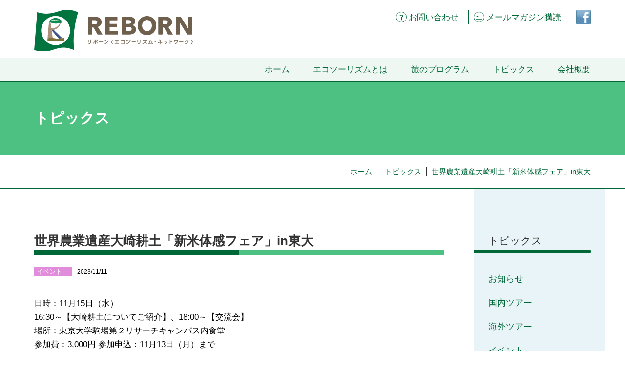

--- FILE ---
content_type: text/html; charset=UTF-8
request_url: https://reborn-japan.com/information/14476
body_size: 41668
content:
<!DOCTYPE html>
<html lang="ja">
<head prefix="og: http://ogp.me/ns#">
<meta name="viewport" content="width=device-width,initial-scale=1.0">
<meta name="format-detection" content="telephone=no" />
<meta charset="utf-8" />
<title>世界農業遺産大崎耕土「新米体感フェア」in東大 | トピックス &#8211; リボーン＜エコツーリズム・ネットワーク＞ &#8211; サステイナブルツーリズム</title>
<meta name='robots' content='max-image-preview:large' />
	<style>img:is([sizes="auto" i], [sizes^="auto," i]) { contain-intrinsic-size: 3000px 1500px }</style>
	<link rel='stylesheet' id='wp-block-library-css' href='https://reborn-japan.com/wordpress/wp-includes/css/dist/block-library/style.min.css?ver=6.8.2' type='text/css' media='all' />
<style id='classic-theme-styles-inline-css' type='text/css'>
/*! This file is auto-generated */
.wp-block-button__link{color:#fff;background-color:#32373c;border-radius:9999px;box-shadow:none;text-decoration:none;padding:calc(.667em + 2px) calc(1.333em + 2px);font-size:1.125em}.wp-block-file__button{background:#32373c;color:#fff;text-decoration:none}
</style>
<style id='global-styles-inline-css' type='text/css'>
:root{--wp--preset--aspect-ratio--square: 1;--wp--preset--aspect-ratio--4-3: 4/3;--wp--preset--aspect-ratio--3-4: 3/4;--wp--preset--aspect-ratio--3-2: 3/2;--wp--preset--aspect-ratio--2-3: 2/3;--wp--preset--aspect-ratio--16-9: 16/9;--wp--preset--aspect-ratio--9-16: 9/16;--wp--preset--color--black: #000000;--wp--preset--color--cyan-bluish-gray: #abb8c3;--wp--preset--color--white: #ffffff;--wp--preset--color--pale-pink: #f78da7;--wp--preset--color--vivid-red: #cf2e2e;--wp--preset--color--luminous-vivid-orange: #ff6900;--wp--preset--color--luminous-vivid-amber: #fcb900;--wp--preset--color--light-green-cyan: #7bdcb5;--wp--preset--color--vivid-green-cyan: #00d084;--wp--preset--color--pale-cyan-blue: #8ed1fc;--wp--preset--color--vivid-cyan-blue: #0693e3;--wp--preset--color--vivid-purple: #9b51e0;--wp--preset--gradient--vivid-cyan-blue-to-vivid-purple: linear-gradient(135deg,rgba(6,147,227,1) 0%,rgb(155,81,224) 100%);--wp--preset--gradient--light-green-cyan-to-vivid-green-cyan: linear-gradient(135deg,rgb(122,220,180) 0%,rgb(0,208,130) 100%);--wp--preset--gradient--luminous-vivid-amber-to-luminous-vivid-orange: linear-gradient(135deg,rgba(252,185,0,1) 0%,rgba(255,105,0,1) 100%);--wp--preset--gradient--luminous-vivid-orange-to-vivid-red: linear-gradient(135deg,rgba(255,105,0,1) 0%,rgb(207,46,46) 100%);--wp--preset--gradient--very-light-gray-to-cyan-bluish-gray: linear-gradient(135deg,rgb(238,238,238) 0%,rgb(169,184,195) 100%);--wp--preset--gradient--cool-to-warm-spectrum: linear-gradient(135deg,rgb(74,234,220) 0%,rgb(151,120,209) 20%,rgb(207,42,186) 40%,rgb(238,44,130) 60%,rgb(251,105,98) 80%,rgb(254,248,76) 100%);--wp--preset--gradient--blush-light-purple: linear-gradient(135deg,rgb(255,206,236) 0%,rgb(152,150,240) 100%);--wp--preset--gradient--blush-bordeaux: linear-gradient(135deg,rgb(254,205,165) 0%,rgb(254,45,45) 50%,rgb(107,0,62) 100%);--wp--preset--gradient--luminous-dusk: linear-gradient(135deg,rgb(255,203,112) 0%,rgb(199,81,192) 50%,rgb(65,88,208) 100%);--wp--preset--gradient--pale-ocean: linear-gradient(135deg,rgb(255,245,203) 0%,rgb(182,227,212) 50%,rgb(51,167,181) 100%);--wp--preset--gradient--electric-grass: linear-gradient(135deg,rgb(202,248,128) 0%,rgb(113,206,126) 100%);--wp--preset--gradient--midnight: linear-gradient(135deg,rgb(2,3,129) 0%,rgb(40,116,252) 100%);--wp--preset--font-size--small: 13px;--wp--preset--font-size--medium: 20px;--wp--preset--font-size--large: 36px;--wp--preset--font-size--x-large: 42px;--wp--preset--spacing--20: 0.44rem;--wp--preset--spacing--30: 0.67rem;--wp--preset--spacing--40: 1rem;--wp--preset--spacing--50: 1.5rem;--wp--preset--spacing--60: 2.25rem;--wp--preset--spacing--70: 3.38rem;--wp--preset--spacing--80: 5.06rem;--wp--preset--shadow--natural: 6px 6px 9px rgba(0, 0, 0, 0.2);--wp--preset--shadow--deep: 12px 12px 50px rgba(0, 0, 0, 0.4);--wp--preset--shadow--sharp: 6px 6px 0px rgba(0, 0, 0, 0.2);--wp--preset--shadow--outlined: 6px 6px 0px -3px rgba(255, 255, 255, 1), 6px 6px rgba(0, 0, 0, 1);--wp--preset--shadow--crisp: 6px 6px 0px rgba(0, 0, 0, 1);}:where(.is-layout-flex){gap: 0.5em;}:where(.is-layout-grid){gap: 0.5em;}body .is-layout-flex{display: flex;}.is-layout-flex{flex-wrap: wrap;align-items: center;}.is-layout-flex > :is(*, div){margin: 0;}body .is-layout-grid{display: grid;}.is-layout-grid > :is(*, div){margin: 0;}:where(.wp-block-columns.is-layout-flex){gap: 2em;}:where(.wp-block-columns.is-layout-grid){gap: 2em;}:where(.wp-block-post-template.is-layout-flex){gap: 1.25em;}:where(.wp-block-post-template.is-layout-grid){gap: 1.25em;}.has-black-color{color: var(--wp--preset--color--black) !important;}.has-cyan-bluish-gray-color{color: var(--wp--preset--color--cyan-bluish-gray) !important;}.has-white-color{color: var(--wp--preset--color--white) !important;}.has-pale-pink-color{color: var(--wp--preset--color--pale-pink) !important;}.has-vivid-red-color{color: var(--wp--preset--color--vivid-red) !important;}.has-luminous-vivid-orange-color{color: var(--wp--preset--color--luminous-vivid-orange) !important;}.has-luminous-vivid-amber-color{color: var(--wp--preset--color--luminous-vivid-amber) !important;}.has-light-green-cyan-color{color: var(--wp--preset--color--light-green-cyan) !important;}.has-vivid-green-cyan-color{color: var(--wp--preset--color--vivid-green-cyan) !important;}.has-pale-cyan-blue-color{color: var(--wp--preset--color--pale-cyan-blue) !important;}.has-vivid-cyan-blue-color{color: var(--wp--preset--color--vivid-cyan-blue) !important;}.has-vivid-purple-color{color: var(--wp--preset--color--vivid-purple) !important;}.has-black-background-color{background-color: var(--wp--preset--color--black) !important;}.has-cyan-bluish-gray-background-color{background-color: var(--wp--preset--color--cyan-bluish-gray) !important;}.has-white-background-color{background-color: var(--wp--preset--color--white) !important;}.has-pale-pink-background-color{background-color: var(--wp--preset--color--pale-pink) !important;}.has-vivid-red-background-color{background-color: var(--wp--preset--color--vivid-red) !important;}.has-luminous-vivid-orange-background-color{background-color: var(--wp--preset--color--luminous-vivid-orange) !important;}.has-luminous-vivid-amber-background-color{background-color: var(--wp--preset--color--luminous-vivid-amber) !important;}.has-light-green-cyan-background-color{background-color: var(--wp--preset--color--light-green-cyan) !important;}.has-vivid-green-cyan-background-color{background-color: var(--wp--preset--color--vivid-green-cyan) !important;}.has-pale-cyan-blue-background-color{background-color: var(--wp--preset--color--pale-cyan-blue) !important;}.has-vivid-cyan-blue-background-color{background-color: var(--wp--preset--color--vivid-cyan-blue) !important;}.has-vivid-purple-background-color{background-color: var(--wp--preset--color--vivid-purple) !important;}.has-black-border-color{border-color: var(--wp--preset--color--black) !important;}.has-cyan-bluish-gray-border-color{border-color: var(--wp--preset--color--cyan-bluish-gray) !important;}.has-white-border-color{border-color: var(--wp--preset--color--white) !important;}.has-pale-pink-border-color{border-color: var(--wp--preset--color--pale-pink) !important;}.has-vivid-red-border-color{border-color: var(--wp--preset--color--vivid-red) !important;}.has-luminous-vivid-orange-border-color{border-color: var(--wp--preset--color--luminous-vivid-orange) !important;}.has-luminous-vivid-amber-border-color{border-color: var(--wp--preset--color--luminous-vivid-amber) !important;}.has-light-green-cyan-border-color{border-color: var(--wp--preset--color--light-green-cyan) !important;}.has-vivid-green-cyan-border-color{border-color: var(--wp--preset--color--vivid-green-cyan) !important;}.has-pale-cyan-blue-border-color{border-color: var(--wp--preset--color--pale-cyan-blue) !important;}.has-vivid-cyan-blue-border-color{border-color: var(--wp--preset--color--vivid-cyan-blue) !important;}.has-vivid-purple-border-color{border-color: var(--wp--preset--color--vivid-purple) !important;}.has-vivid-cyan-blue-to-vivid-purple-gradient-background{background: var(--wp--preset--gradient--vivid-cyan-blue-to-vivid-purple) !important;}.has-light-green-cyan-to-vivid-green-cyan-gradient-background{background: var(--wp--preset--gradient--light-green-cyan-to-vivid-green-cyan) !important;}.has-luminous-vivid-amber-to-luminous-vivid-orange-gradient-background{background: var(--wp--preset--gradient--luminous-vivid-amber-to-luminous-vivid-orange) !important;}.has-luminous-vivid-orange-to-vivid-red-gradient-background{background: var(--wp--preset--gradient--luminous-vivid-orange-to-vivid-red) !important;}.has-very-light-gray-to-cyan-bluish-gray-gradient-background{background: var(--wp--preset--gradient--very-light-gray-to-cyan-bluish-gray) !important;}.has-cool-to-warm-spectrum-gradient-background{background: var(--wp--preset--gradient--cool-to-warm-spectrum) !important;}.has-blush-light-purple-gradient-background{background: var(--wp--preset--gradient--blush-light-purple) !important;}.has-blush-bordeaux-gradient-background{background: var(--wp--preset--gradient--blush-bordeaux) !important;}.has-luminous-dusk-gradient-background{background: var(--wp--preset--gradient--luminous-dusk) !important;}.has-pale-ocean-gradient-background{background: var(--wp--preset--gradient--pale-ocean) !important;}.has-electric-grass-gradient-background{background: var(--wp--preset--gradient--electric-grass) !important;}.has-midnight-gradient-background{background: var(--wp--preset--gradient--midnight) !important;}.has-small-font-size{font-size: var(--wp--preset--font-size--small) !important;}.has-medium-font-size{font-size: var(--wp--preset--font-size--medium) !important;}.has-large-font-size{font-size: var(--wp--preset--font-size--large) !important;}.has-x-large-font-size{font-size: var(--wp--preset--font-size--x-large) !important;}
:where(.wp-block-post-template.is-layout-flex){gap: 1.25em;}:where(.wp-block-post-template.is-layout-grid){gap: 1.25em;}
:where(.wp-block-columns.is-layout-flex){gap: 2em;}:where(.wp-block-columns.is-layout-grid){gap: 2em;}
:root :where(.wp-block-pullquote){font-size: 1.5em;line-height: 1.6;}
</style>
<link rel='stylesheet' id='normalize-css' href='https://reborn-japan.com/wordpress/wp-content/themes/trim/assets/normalize.css' type='text/css' media='all' />
<link rel='stylesheet' id='trim-style-css' href='https://reborn-japan.com/wordpress/wp-content/themes/reborn2017/style.css' type='text/css' media='all' />
<link rel='stylesheet' id='wp-pagenavi-css' href='https://reborn-japan.com/wordpress/wp-content/plugins/wp-pagenavi/pagenavi-css.css?ver=2.70' type='text/css' media='all' />
<script type="text/javascript" src="//ajax.googleapis.com/ajax/libs/jquery/3.1.1/jquery.min.js" id="jquery-js"></script>
<link rel="canonical" href="https://reborn-japan.com/information/14476" />
<meta content="日時：11月15日（水）16:30～【大崎耕土についてご紹介】、18:00～【交流会】 場所：東京大学駒場第２リサーチキャンパス内食堂 参加費：3,000円 参加申込：11月13日（月）まで ササニシキやささ結の新米，鬼首菜..." name="description" />
<meta name="keywords" content="" />
<link rel="alternate" type="application/rss+xml" title="リボーン＜エコツーリズム・ネットワーク＞ &#8211; サステイナブルツーリズム フィード" href="https://reborn-japan.com/feed" />
<meta property="og:title" content="世界農業遺産大崎耕土「新米体感フェア」in東大 | トピックス &#8211; リボーン＜エコツーリズム・ネットワーク＞ &#8211; サステイナブルツーリズム" />
<meta property="og:description" content="日時：11月15日（水）16:30～【大崎耕土についてご紹介】、18:00～【交流会】 場所：東京大学駒場第２リサーチキャンパス内食堂 参加費：3,000円 参加申込：11月13日（月）まで ササニシキやささ結の新米，鬼首菜..." />
<meta property="og:type" content="article" />
<meta property="og:url" content="https://reborn-japan.com/information/14476" />
<meta property="og:image" content="https://reborn-japan.com/wordpress/wp-content/uploads/2023/11/5b75150b7f6cada81a21e304abf962d2.jpg" />
<meta name="twitter:card" content="summary_large_image" />
<script>
          (function(i,s,o,g,r,a,m){i['GoogleAnalyticsObject']=r;i[r]=i[r]||function(){
          (i[r].q=i[r].q||[]).push(arguments)},i[r].l=1*new Date();a=s.createElement(o),
          m=s.getElementsByTagName(o)[0];a.async=1;a.src=g;m.parentNode.insertBefore(a,m)
          })(window,document,'script','https://www.google-analytics.com/analytics.js','ga');

          ga('create', 'UA-78888-14', 'auto');
          ga('send', 'pageview');

        </script>
        <link rel="icon" href="https://reborn-japan.com/wordpress/wp-content/uploads/2017/07/cropped-logomark-1-32x32.png" sizes="32x32" />
<link rel="icon" href="https://reborn-japan.com/wordpress/wp-content/uploads/2017/07/cropped-logomark-1-192x192.png" sizes="192x192" />
<link rel="apple-touch-icon" href="https://reborn-japan.com/wordpress/wp-content/uploads/2017/07/cropped-logomark-1-180x180.png" />
<meta name="msapplication-TileImage" content="https://reborn-japan.com/wordpress/wp-content/uploads/2017/07/cropped-logomark-1-270x270.png" />
</head>
<body class="wp-singular post-template-default single single-post postid-14476 single-format-standard wp-theme-trim wp-child-theme-reborn2017 post">
<!-- begin header -->
<div id="Page">
<div id="Header">
	<div class="floating">
		<header>
			<a class="tohome" title="ホームへ" href="https://reborn-japan.com">
				<h1 class="logo"><img class="logomark" alt="リボーン＜エコツーリズム・ネットワーク＞ &#8211; サステイナブルツーリズム" src="https://reborn-japan.com/wordpress/wp-content/themes/reborn2017/images/logomark.svg" /><img alt="リボーン＜エコツーリズム・ネットワーク＞ &#8211; サステイナブルツーリズム" src="https://reborn-japan.com/wordpress/wp-content/themes/reborn2017/images/logotype.svg" class="logotype" /></h1>
			</a>
					
			<div class="container">
				<a href="#" class="menubtn">
					<div class="menubtn__label" data-label="メニュー">メニュー</div>
				</a>
				<div class="menu">
					<nav class="menu__sub">
						<ul class="nav__root"><li id="menu-item-12684" class="menu-item menu-item-type-post_type menu-item-object-page menu-item-12684"><a href="https://reborn-japan.com/contact">お問い合わせ</a></li>
<li id="menu-item-12729" class="mail menu-item menu-item-type-post_type menu-item-object-page menu-item-12729"><a href="https://reborn-japan.com/mailmagazine">メールマガジン購読</a></li>
<li id="menu-item-12527" class="facebook menu-item menu-item-type-custom menu-item-object-custom menu-item-12527"><a href="https://www.facebook.com/REBORN.eco">フェイスブックページ</a></li>
</ul>					</nav>
					<nav class="menu__main">
						<ul class="nav__root"><li id="menu-item-12525" class="menu-item menu-item-type-post_type menu-item-object-page menu-item-home menu-item-12525"><a href="https://reborn-japan.com/">ホーム</a></li>
<li id="menu-item-12688" class="menu-item menu-item-type-post_type menu-item-object-page menu-item-has-children menu-item-12688"><a href="https://reborn-japan.com/ecotourism">エコツーリズムとは</a>
<ul class="sub-menu">
	<li id="menu-item-12721" class="menu-item menu-item-type-post_type menu-item-object-page menu-item-12721"><a href="https://reborn-japan.com/ecotourism/%e3%82%aa%e3%83%aa%e3%82%b8%e3%83%8a%e3%83%ab%e3%82%a8%e3%82%b3%e3%83%84%e3%82%a2%e3%83%bc%e3%82%92%e3%81%8a%e8%80%83%e3%81%88%e3%81%ae%e3%81%8a%e5%ae%a2%e3%81%95%e3%81%be%e3%83%98">オリジナルエコツアーをお考えのお客さまヘ</a></li>
	<li id="menu-item-12716" class="menu-item menu-item-type-post_type menu-item-object-page menu-item-12716"><a href="https://reborn-japan.com/ecotourism/%e3%83%aa%e3%83%9c%e3%83%bc%e3%83%b3%e3%81%ae%e8%80%83%e3%81%88%e3%82%8b%e3%82%a8%e3%82%b3%e3%83%84%e3%83%bc%e3%83%aa%e3%82%ba%e3%83%a0">リボーンが考えるエコツーリズム</a></li>
	<li id="menu-item-12717" class="menu-item menu-item-type-post_type menu-item-object-page menu-item-12717"><a href="https://reborn-japan.com/?page_id=553">リボーンが考えるエコツアー</a></li>
	<li id="menu-item-12718" class="menu-item menu-item-type-post_type menu-item-object-page menu-item-12718"><a href="https://reborn-japan.com/ecotourism/theme">エコツアーのテーマ</a></li>
	<li id="menu-item-12719" class="menu-item menu-item-type-post_type menu-item-object-page menu-item-12719"><a href="https://reborn-japan.com/?page_id=6533">リボーンが考える国内ツアーについて</a></li>
	<li id="menu-item-12720" class="menu-item menu-item-type-post_type menu-item-object-page menu-item-12720"><a href="https://reborn-japan.com/?page_id=6553">リボーンが考える海外ツアーについて</a></li>
</ul>
</li>
<li id="menu-item-12519" class="menu-item menu-item-type-post_type_archive menu-item-object-program menu-item-12519"><a href="https://reborn-japan.com/program">旅のプログラム</a></li>
<li id="menu-item-12524" class="menu-item menu-item-type-post_type menu-item-object-page current_page_parent menu-item-has-children menu-item-12524"><a href="https://reborn-japan.com/topics">トピックス</a>
<ul class="sub-menu">
	<li id="menu-item-12710" class="menu-item menu-item-type-taxonomy menu-item-object-category current-post-ancestor current-menu-parent current-post-parent menu-item-12710"><a href="https://reborn-japan.com/category/information">お知らせ</a></li>
	<li id="menu-item-12711" class="menu-item menu-item-type-taxonomy menu-item-object-category menu-item-12711"><a href="https://reborn-japan.com/category/domestic">国内ツアー</a></li>
	<li id="menu-item-12712" class="menu-item menu-item-type-taxonomy menu-item-object-category menu-item-12712"><a href="https://reborn-japan.com/category/overseas">海外ツアー</a></li>
	<li id="menu-item-12713" class="menu-item menu-item-type-taxonomy menu-item-object-category current-post-ancestor current-menu-parent current-post-parent menu-item-12713"><a href="https://reborn-japan.com/category/event">イベント</a></li>
	<li id="menu-item-12714" class="menu-item menu-item-type-taxonomy menu-item-object-category menu-item-12714"><a href="https://reborn-japan.com/category/report">レポート</a></li>
	<li id="menu-item-12715" class="menu-item menu-item-type-taxonomy menu-item-object-category menu-item-12715"><a href="https://reborn-japan.com/category/media">メディア</a></li>
</ul>
</li>
<li id="menu-item-12689" class="menu-item menu-item-type-post_type menu-item-object-page menu-item-has-children menu-item-12689"><a href="https://reborn-japan.com/company">会社概要</a>
<ul class="sub-menu">
	<li id="menu-item-12722" class="menu-item menu-item-type-post_type menu-item-object-page menu-item-12722"><a href="https://reborn-japan.com/company/iki-profile">代表 壹岐健一郎 プロフィール</a></li>
	<li id="menu-item-12723" class="menu-item menu-item-type-post_type menu-item-object-page menu-item-12723"><a href="https://reborn-japan.com/company/history">沿革</a></li>
</ul>
</li>
</ul>					</nav>
					<div class="translator">
					<div id="google_translate_element"></div>
					</div>
				</div>
			</div>
			<hr />
		</header>
		<hr />
	</div>
	<div class="title-container"><h2>トピックス <span class="category"></span></h2></div>	<div class="breadcrumb">
			<ul>
				<li class="breadcrumb__item breadcrumb__item--home"><a href="https://reborn-japan.com/">ホーム</a></li>
				<li class=""><a href="https://reborn-japan.com/topics">トピックス</a></li><li class=""><a href="https://reborn-japan.com/information/14476">世界農業遺産大崎耕土「新米体感フェア」in東大</a></li>			</ul>
		</div></div>
<div id="Body">
<!-- end header -->
<div id="Content">
			<article class="post-14476 post type-post status-publish format-standard hentry category-information category-event">
			<header>
				<h3><a href="https://reborn-japan.com/information/14476">世界農業遺産大崎耕土「新米体感フェア」in東大</a></h3>
				<span class="label event">イベント</span><span class="date">2023/11/11</span>
				<!-- <ul class="social-button">
					<li></li><li></li>
				</ul>
				-->
											</header>
			<div class="entry-content">
				
<p>日時：11月15日（水）<br />16:30～【大崎耕土についてご紹介】、18:00～【交流会】 <br />場所：東京大学駒場第２リサーチキャンパス内食堂 <br />参加費：3,000円 参加申込：11月13日（月）まで <br /><br />ササニシキやささ結の新米，鬼首菜や伊場野芋といった伝統野菜，<br />地酒などを 味わっていただける機会となっており，<br />当日は伊藤市長も出席予定です。</p>



<ul class="wp-block-gallery columns-2 is-cropped wp-block-gallery-1 is-layout-flex wp-block-gallery-is-layout-flex"><li class="blocks-gallery-item"><figure><img fetchpriority="high" decoding="async" width="1024" height="683" src="https://reborn-japan.com/wordpress/wp-content/uploads/2023/11/5b75150b7f6cada81a21e304abf962d2-1024x683.jpg" alt="" data-id="14477" class="wp-image-14477" srcset="https://reborn-japan.com/wordpress/wp-content/uploads/2023/11/5b75150b7f6cada81a21e304abf962d2.jpg 1024w, https://reborn-japan.com/wordpress/wp-content/uploads/2023/11/5b75150b7f6cada81a21e304abf962d2-640x427.jpg 640w, https://reborn-japan.com/wordpress/wp-content/uploads/2023/11/5b75150b7f6cada81a21e304abf962d2-768x512.jpg 768w, https://reborn-japan.com/wordpress/wp-content/uploads/2023/11/5b75150b7f6cada81a21e304abf962d2-840x560.jpg 840w" sizes="(max-width: 1024px) 100vw, 1024px" /><figcaption>田んぼとマガン</figcaption></figure></li><li class="blocks-gallery-item"><figure><img decoding="async" width="1024" height="768" src="https://reborn-japan.com/wordpress/wp-content/uploads/2023/11/49b2799188180605fd085450d1fa5a90-1024x768.jpg" alt="" data-id="14479" data-link="https://reborn-japan.com/information/14476/attachment/%e3%83%a9%e3%83%a0%e3%82%b5%e3%83%bc%e3%83%ab%e6%9d%a1%e7%b4%84%e3%81%ae%e8%95%aa%e6%a0%97%e6%b2%bc" class="wp-image-14479" srcset="https://reborn-japan.com/wordpress/wp-content/uploads/2023/11/49b2799188180605fd085450d1fa5a90.jpg 1024w, https://reborn-japan.com/wordpress/wp-content/uploads/2023/11/49b2799188180605fd085450d1fa5a90-640x480.jpg 640w, https://reborn-japan.com/wordpress/wp-content/uploads/2023/11/49b2799188180605fd085450d1fa5a90-768x576.jpg 768w, https://reborn-japan.com/wordpress/wp-content/uploads/2023/11/49b2799188180605fd085450d1fa5a90-840x630.jpg 840w" sizes="(max-width: 1024px) 100vw, 1024px" /><figcaption>マガンのねぐら入り</figcaption></figure></li></ul>



<p>　今年の稲作につきましては，全国的な猛暑の中，日本海側を中心に全国的な品質低下が見られ， 多くの品種が２等米（１等米比率約１～２割）になるなどの影響がありました。 <br />　その原因は猛暑もありますが，特に稲作に必要な十分な水が不足し，田んぼに行き渡らなかったのが原因です。 そのような中で，大崎耕土につきましては，主力の「ひとめぼれ」をはじめ，特に「ささ結」については， 例年とおりの高品質（１等米比率約９割）となり，消費者に届けられることは，当産地でも安堵しております。 これも，４００年以上前から続く，世界農業遺産に認定された「巧みな水管理システム」により， 各田んぼへの必要な水が，農業者同士で上手く分配された成果であったと感じております。 特に，今年は地元古川農業試験場で開発された「ササニシキ」生誕６０周年の節目の年ともなり， その特性を受け継ぐ，「ささ結」は大崎市でも特に全国に向けPRしているところです。 <br />　現在，大崎耕土では稲の収穫も終わり，本州で一番の作付け面積となる大豆の収穫が行われております。 <br />　渡り鳥につきましても，大崎市のラムサール条約登録湿地である「蕪栗沼」と「化女沼」には， シーズン初めにつき日々増えており，すでに約５万羽が飛来してきております。 毎日，周辺田んぼの落ち穂をついばむ渡り鳥が夕方に沼に帰る「ねぐら入り」や， 朝に沼から飛び立つ「飛び立ち」を観察する方々が多く訪れております。 <br />　今回のフェアには，生産量が少なく希少な伝統野菜の「伊場野芋」や「鬼首菜」も食材としております。 以上，小ネタではございますがお知らせさせていただきます。 　<br /><br /> <br />大崎市産業経済部農政企画課世界農業遺産未来戦略室 <br />（大崎地域世界農業遺産推進協議会　事務局） 　　　　　　　　　　　　　　　　　　　<br />■所在地：〒989-6188宮城県大崎市古川七日町１番１号 <br />■TEL:　0229-23-2281，FAX:0229-23-7578<br />■E-Mail:　<a href="mailto:osaki-giahs@city.osaki.miyagi.jp">osaki-giahs@city.osaki.miyagi.jp</a> <br /></p>



<p>【大崎地域の世界農業遺産申請に関する情報】   <a href="http://www.city.osaki.miyagi.jp/index.cfm/37,html">http://www.city.osaki.miyagi.jp/index.cfm/37,html</a> 　　　　　　　　　　　　　　</p>
	  		</div>
			<footer>
				<div class="action-button"></div>
								<dl class="category">
				    <dt>カテゴリから関連する記事をさがす</dt>
				    <dd>
				    <a href="https://reborn-japan.com/category/information"><span class="label information">お知らせ</span></a><a href="https://reborn-japan.com/category/event"><span class="label event">イベント</span></a>				    </dd>
					</dl>
				<dl class="tag">
				    <dt>タグから関連する記事をさがす</dt>
				    <dd>
				    <p>タグはありません。</p>				    </dd>
				</dl>
											</footer>
		 </article><!-- closes the first div box -->
			<div class="pagenavi"></div></div><!-- #Content -->
<div id="Sidemenu"><dl class="category-list">
		<dt><a href="https://reborn-japan.com/topics">トピックス</a></dt>
		<dd>
			<ul>
					<li class="cat-item cat-item-52"><a href="https://reborn-japan.com/category/information">お知らせ</a>
</li>
	<li class="cat-item cat-item-4"><a href="https://reborn-japan.com/category/domestic">国内ツアー</a>
</li>
	<li class="cat-item cat-item-5"><a href="https://reborn-japan.com/category/overseas">海外ツアー</a>
</li>
	<li class="cat-item cat-item-73"><a href="https://reborn-japan.com/category/event">イベント</a>
</li>
	<li class="cat-item cat-item-6"><a href="https://reborn-japan.com/category/report">レポート</a>
</li>
	<li class="cat-item cat-item-75"><a href="https://reborn-japan.com/category/media">メディア</a>
</li>
			</ul>
		</dd>
	</dl>
	<dl class="latest-entry">
		<dt>最新トピックス</dt>
		<dd><ul class="recent-news"><li><span class="label domestic">国内ツアー</span><span class="date">2025/09/06</span><span class="title"><a href="https://reborn-japan.com/domestic/14888" title="トピックスを読む">【収穫編】ふくしまオーガニックコットンボランティアツア...</a></span>
				</li><li><span class="label domestic">国内ツアー</span><span class="date">2025/05/22</span><span class="title"><a href="https://reborn-japan.com/domestic/14871" title="トピックスを読む">【草取り編】ふくしまオーガニックコットンボランティアツ...</a></span>
				</li><li><span class="label domestic">国内ツアー</span><span class="date">2025/04/29</span><span class="title"><a href="https://reborn-japan.com/domestic/14836" title="トピックスを読む">市民研スタディツアー第3弾 静岡の2カ所の世界農業遺産GIAH...</a></span>
				</li><li><span class="label domestic">国内ツアー</span><span class="date">2025/04/15</span><span class="title"><a href="https://reborn-japan.com/domestic/14823" title="トピックスを読む">第42回　夏の山形村短角牛べこツアー</a></span>
				</li><li><span class="label domestic">国内ツアー</span><span class="date">2025/03/25</span><span class="title"><a href="https://reborn-japan.com/domestic/14812" title="トピックスを読む">ふくしまオーガニックコットンボランティアツアー2025【種...</a></span>
				</li></ul>		</dd>
	</dl>
</div></div><!-- #Body -->
<div id="Aside">
		
	
		<section class="banner-list">
		<div class="container">
			<header><h3>関連サービス・パートナーなど</h3></header>
			<ul class=""><li><a href="https://www.fukushima.organic/" title="一般社団法人 ふくしまオーガニックコットンプロジェクト"><img width="177" height="33" src="https://reborn-japan.com/wordpress/wp-content/uploads/2024/07/logo.png" class="attachment-full size-full" alt="一般社団法人 ふくしまオーガニックコットンプロジェクト" srcset="https://reborn-japan.com/wordpress/wp-content/uploads/2024/07/logo.png 177w" sizes="(max-width: 177px) 100vw, 177px" /><div class="link-description">一般社団法人 ふくしまオーガニックコットンプロジェクト</div></a></li><li><a href="https://thepeople.jp/" title="特定非営利法人ザ・ピープル"><img width="350" height="80" src="https://reborn-japan.com/wordpress/wp-content/uploads/2017/08/thepeople-logo-e1502593769643.gif" class="attachment-full size-full" alt="特定非営利法人ザ・ピープル" srcset="https://reborn-japan.com/wordpress/wp-content/uploads/2017/08/thepeople-logo-e1502593769643.gif 350w" sizes="(max-width: 350px) 100vw, 350px" /><div class="link-description">特定非営利法人ザ・ピープル</div></a></li><li><a href="http://www.food-trust.jp/" title="一般社団法人フードトラストプロジェクト"><img width="362" height="73" src="https://reborn-japan.com/wordpress/wp-content/uploads/2017/08/ftplogo2.png" class="attachment-full size-full" alt="一般社団法人フードトラストプロジェクト" srcset="https://reborn-japan.com/wordpress/wp-content/uploads/2017/08/ftplogo2.png 362w" sizes="(max-width: 362px) 100vw, 362px" /><div class="link-description">一般社団法人フードトラストプロジェクト</div></a></li><li><a href="http://corp.minden.co.jp/" title="みんな電力株式会社"><img width="644" height="185" src="https://reborn-japan.com/wordpress/wp-content/uploads/2018/02/main_logo.png" class="attachment-full size-full" alt="みんな電力株式会社" srcset="https://reborn-japan.com/wordpress/wp-content/uploads/2018/02/main_logo.png 644w" sizes="(max-width: 644px) 100vw, 644px" /><div class="link-description">みんな電力株式会社</div></a></li></ul>		</div>
	</section>
</div>
<!-- begin footer -->
<div id="Footer">
	<footer>
		<nav class="menu menu--1">
			<ul class="nav__root"><li id="menu-item-12686" class="menu-item menu-item-type-post_type menu-item-object-page menu-item-12686"><a href="https://reborn-japan.com/ecotourism">エコツーリズムとは</a></li>
<li id="menu-item-12687" class="menu-item menu-item-type-post_type menu-item-object-page menu-item-12687"><a href="https://reborn-japan.com/company">会社概要</a></li>
<li id="menu-item-12530" class="menu-item menu-item-type-post_type menu-item-object-page current_page_parent menu-item-12530"><a href="https://reborn-japan.com/topics">トピックス</a></li>
<li id="menu-item-12531" class="menu-item menu-item-type-post_type_archive menu-item-object-program menu-item-12531"><a href="https://reborn-japan.com/program">旅のプログラム</a></li>
<li id="menu-item-12685" class="menu-item menu-item-type-post_type menu-item-object-page menu-item-12685"><a href="https://reborn-japan.com/contact">お問い合わせ</a></li>
<li id="menu-item-12737" class="menu-item menu-item-type-post_type menu-item-object-page menu-item-12737"><a href="https://reborn-japan.com/carbon-offset">カーボンオフセットの取り組み</a></li>
</ul>		</nav>
		<nav class="menu menu--2">
		    <ul class="nav__root"><li id="menu-item-12528" class="menu-item menu-item-type-post_type menu-item-object-page menu-item-12528"><a href="https://reborn-japan.com/privacy_policy">個人情報に関する基本方針</a></li>
<li id="menu-item-12529" class="menu-item menu-item-type-post_type menu-item-object-page menu-item-12529"><a href="https://reborn-japan.com/provision">旅行業約款他</a></li>
</ul>		</nav>
		<address>
			<dl>
			    <dt>
					<div  class="name">
					<span>有限会社</span><span>リボーン</span><span>〈エコツーリズム・ネットワーク〉</span>
					</div>
					<span class="license">（埼玉県知事登録旅行業第3-1198号　ANTA正会員）</span>
				</dt>
				<dd>
					<span class="address">〒337-0003 埼玉県さいたま市見沼区深作3-36-19</span>
					
					<span class="tel">[TEL] </span>
					<span class="fax">[FAX] </span>
				</dd>
			</dl>
		</address>
	</footer>
		<div class="copyright">
			<p>&copy; 2026 REBORN</p>
	</div>
		<div class="totop">
		<a href="#Page" title="このページの先頭へ"><img src="https://reborn-japan.com/wordpress/wp-content/themes/reborn2017/images/icon_arrow_c_yg.svg" alt="↑" width="50" height="50" /></a>
	</div>
</div><!-- end of Footer -->
</div><!-- end of Page -->
<div class="menu-mobile">
	<div class="menu__header">
		<div class="menu__backbtn">戻る</div>
		<div class="menu__title" data-default="メニュー">メニュー</div>
	</div>
	<div id="iscroll">
	<div class="menu__body">
		<nav class="menu__main">
			<ul class="nav__root"><li class="menu-item menu-item-type-post_type menu-item-object-page menu-item-home menu-item-12525"><a href="https://reborn-japan.com/">ホーム</a></li>
<li class="menu-item menu-item-type-post_type menu-item-object-page menu-item-has-children menu-item-12688"><a href="https://reborn-japan.com/ecotourism">エコツーリズムとは</a>
<ul class="sub-menu">
	<li class="menu-item menu-item-type-post_type menu-item-object-page menu-item-12721"><a href="https://reborn-japan.com/ecotourism/%e3%82%aa%e3%83%aa%e3%82%b8%e3%83%8a%e3%83%ab%e3%82%a8%e3%82%b3%e3%83%84%e3%82%a2%e3%83%bc%e3%82%92%e3%81%8a%e8%80%83%e3%81%88%e3%81%ae%e3%81%8a%e5%ae%a2%e3%81%95%e3%81%be%e3%83%98">オリジナルエコツアーをお考えのお客さまヘ</a></li>
	<li class="menu-item menu-item-type-post_type menu-item-object-page menu-item-12716"><a href="https://reborn-japan.com/ecotourism/%e3%83%aa%e3%83%9c%e3%83%bc%e3%83%b3%e3%81%ae%e8%80%83%e3%81%88%e3%82%8b%e3%82%a8%e3%82%b3%e3%83%84%e3%83%bc%e3%83%aa%e3%82%ba%e3%83%a0">リボーンが考えるエコツーリズム</a></li>
	<li class="menu-item menu-item-type-post_type menu-item-object-page menu-item-12717"><a href="https://reborn-japan.com/?page_id=553">リボーンが考えるエコツアー</a></li>
	<li class="menu-item menu-item-type-post_type menu-item-object-page menu-item-12718"><a href="https://reborn-japan.com/ecotourism/theme">エコツアーのテーマ</a></li>
	<li class="menu-item menu-item-type-post_type menu-item-object-page menu-item-12719"><a href="https://reborn-japan.com/?page_id=6533">リボーンが考える国内ツアーについて</a></li>
	<li class="menu-item menu-item-type-post_type menu-item-object-page menu-item-12720"><a href="https://reborn-japan.com/?page_id=6553">リボーンが考える海外ツアーについて</a></li>
</ul>
</li>
<li class="menu-item menu-item-type-post_type_archive menu-item-object-program menu-item-12519"><a href="https://reborn-japan.com/program">旅のプログラム</a></li>
<li class="menu-item menu-item-type-post_type menu-item-object-page current_page_parent menu-item-has-children menu-item-12524"><a href="https://reborn-japan.com/topics">トピックス</a>
<ul class="sub-menu">
	<li class="menu-item menu-item-type-taxonomy menu-item-object-category current-post-ancestor current-menu-parent current-post-parent menu-item-12710"><a href="https://reborn-japan.com/category/information">お知らせ</a></li>
	<li class="menu-item menu-item-type-taxonomy menu-item-object-category menu-item-12711"><a href="https://reborn-japan.com/category/domestic">国内ツアー</a></li>
	<li class="menu-item menu-item-type-taxonomy menu-item-object-category menu-item-12712"><a href="https://reborn-japan.com/category/overseas">海外ツアー</a></li>
	<li class="menu-item menu-item-type-taxonomy menu-item-object-category current-post-ancestor current-menu-parent current-post-parent menu-item-12713"><a href="https://reborn-japan.com/category/event">イベント</a></li>
	<li class="menu-item menu-item-type-taxonomy menu-item-object-category menu-item-12714"><a href="https://reborn-japan.com/category/report">レポート</a></li>
	<li class="menu-item menu-item-type-taxonomy menu-item-object-category menu-item-12715"><a href="https://reborn-japan.com/category/media">メディア</a></li>
</ul>
</li>
<li class="menu-item menu-item-type-post_type menu-item-object-page menu-item-has-children menu-item-12689"><a href="https://reborn-japan.com/company">会社概要</a>
<ul class="sub-menu">
	<li class="menu-item menu-item-type-post_type menu-item-object-page menu-item-12722"><a href="https://reborn-japan.com/company/iki-profile">代表 壹岐健一郎 プロフィール</a></li>
	<li class="menu-item menu-item-type-post_type menu-item-object-page menu-item-12723"><a href="https://reborn-japan.com/company/history">沿革</a></li>
</ul>
</li>
</ul>		</nav>
		<nav class="menu__sub">
		    <ul class="nav__root"><li class="menu-item menu-item-type-post_type menu-item-object-page menu-item-12684"><a href="https://reborn-japan.com/contact">お問い合わせ</a></li>
<li class="mail menu-item menu-item-type-post_type menu-item-object-page menu-item-12729"><a href="https://reborn-japan.com/mailmagazine">メールマガジン購読</a></li>
<li class="facebook menu-item menu-item-type-custom menu-item-object-custom menu-item-12527"><a href="https://www.facebook.com/REBORN.eco">フェイスブックページ</a></li>
</ul>		</nav>
		<nav class="menu__others">
			<ul>
			    <li class="menu__tel"><a href="tel:"></a></li>
			</ul>
		</nav>

	</div>
	</div>
</div>
<script type="text/javascript">
function googleTranslateElementInit() {
  new google.translate.TranslateElement({pageLanguage: 'ja', includedLanguages: 'ar,bn,de,en,es,fr,hi,it,ko,pt,ru,zh-CN,zh-TW', layout: google.translate.TranslateElement.InlineLayout.SIMPLE, gaTrack: true, gaId: 'UA-78888-14'}, 'google_translate_element');
}
</script><script type="text/javascript" src="//translate.google.com/translate_a/element.js?cb=googleTranslateElementInit"></script><!-- end footer -->
<script type="speculationrules">
{"prefetch":[{"source":"document","where":{"and":[{"href_matches":"\/*"},{"not":{"href_matches":["\/wordpress\/wp-*.php","\/wordpress\/wp-admin\/*","\/wordpress\/wp-content\/uploads\/*","\/wordpress\/wp-content\/*","\/wordpress\/wp-content\/plugins\/*","\/wordpress\/wp-content\/themes\/reborn2017\/*","\/wordpress\/wp-content\/themes\/trim\/*","\/*\\?(.+)"]}},{"not":{"selector_matches":"a[rel~=\"nofollow\"]"}},{"not":{"selector_matches":".no-prefetch, .no-prefetch a"}}]},"eagerness":"conservative"}]}
</script>
        <script src="https://d.line-scdn.net/r/web/social-plugin/js/thirdparty/loader.min.js" async="async" defer="defer"></script>
        <script>
        window.twttr=(function(d,s,id){var js,fjs=d.getElementsByTagName(s)[0],t=window.twttr||{};if(d.getElementById(id))return;js=d.createElement(s);js.id=id;js.src="https://platform.twitter.com/widgets.js";fjs.parentNode.insertBefore(js,fjs);t._e=[];t.ready=function(f){t._e.push(f);};return t;}(document,"script","twitter-wjs"));
        </script><style id='core-block-supports-inline-css' type='text/css'>
.wp-block-gallery.wp-block-gallery-1{--wp--style--unstable-gallery-gap:var( --wp--style--gallery-gap-default, var( --gallery-block--gutter-size, var( --wp--style--block-gap, 0.5em ) ) );gap:var( --wp--style--gallery-gap-default, var( --gallery-block--gutter-size, var( --wp--style--block-gap, 0.5em ) ) );}
</style>
<script type="text/javascript" id="trim-script-js-extra">
/* <![CDATA[ */
var _trim = {"tmpl_dir":"https:\/\/reborn-japan.com\/wordpress\/wp-content\/themes\/trim","ss_dir":"https:\/\/reborn-japan.com\/wordpress\/wp-content\/themes\/reborn2017"};
/* ]]> */
</script>
<script type="text/javascript" src="https://reborn-japan.com/wordpress/wp-content/themes/trim/assets/script.js" id="trim-script-js"></script>
<script type="text/javascript" src="https://reborn-japan.com/wordpress/wp-content/themes/reborn2017/iscroll/iscroll.js" id="iscroll-js"></script>
<script type="text/javascript" src="https://reborn-japan.com/wordpress/wp-content/themes/reborn2017/script.js" id="script-js"></script>
</body>
</html>


--- FILE ---
content_type: image/svg+xml
request_url: https://reborn-japan.com/wordpress/wp-content/themes/reborn2017/images/icon_fb.svg
body_size: 1267
content:
<svg xmlns="http://www.w3.org/2000/svg" xmlns:xlink="http://www.w3.org/1999/xlink" viewBox="0 0 30 30"><defs><style>.a{fill:url(#a);}.b{fill:#458195;}.c{fill:#fff;}</style><radialGradient id="a" cx="-86.39" cy="-84.68" r="20.454" gradientTransform="translate(164.06 133.034) scale(1.738 1.765)" gradientUnits="userSpaceOnUse"><stop offset="0" stop-color="#93b9d6"/><stop offset="0.476" stop-color="#91b8d5"/><stop offset="0.647" stop-color="#8ab2d1"/><stop offset="0.769" stop-color="#7fa9cb"/><stop offset="0.867" stop-color="#6e9cc2"/><stop offset="0.945" stop-color="#5a8db7"/></radialGradient></defs><title>icon_fb</title><path class="a" d="M3.5,0H26.5A3.5,3.5,0,0,1,30,3.5V26.5A3.5,3.5,0,0,1,26.5,30H3.5A3.5,3.5,0,0,1,0,26.5V3.5A3.5,3.5,0,0,1,3.5,0Z"/><path class="b" d="M26.5.75A2.757,2.757,0,0,1,29.25,3.5V26.5A2.757,2.757,0,0,1,26.5,29.25H3.5A2.757,2.757,0,0,1,.75,26.5V3.5A2.757,2.757,0,0,1,3.5.75H26.5m0-.75H3.5A3.515,3.515,0,0,0,0,3.5V26.5A3.515,3.515,0,0,0,3.5,30H26.5A3.513,3.513,0,0,0,30,26.5V3.5A3.513,3.513,0,0,0,26.5,0Z"/><path class="c" d="M17.144,27.858V16.828H14.227v-3.97h2.918V9.466c0-2.665,1.723-5.113,5.69-5.113a24.113,24.113,0,0,1,2.8.154l-.094,3.708S24.325,8.2,23,8.2c-1.433,0-1.661.66-1.661,1.755v2.9h4.309l-.187,3.97H21.343v11.03Z"/></svg>

--- FILE ---
content_type: image/svg+xml
request_url: https://reborn-japan.com/wordpress/wp-content/themes/reborn2017/images/icon_mail_g.svg
body_size: 347
content:
<svg xmlns="http://www.w3.org/2000/svg" viewBox="0 0 25 25"><defs><style>.a{fill:none;stroke:#006837;stroke-miterlimit:10;}.b{fill:#006837;}</style></defs><title>icon_mail</title><circle class="a" cx="12.499" cy="12.5" r="12"/><path class="b" d="M19.5,8v9H5.5V8h14m1-1H4.5V18h16V7Z"/><rect class="b" x="6.5" y="10.147" width="4" height="2"/></svg>

--- FILE ---
content_type: application/x-javascript
request_url: https://reborn-japan.com/wordpress/wp-content/themes/reborn2017/script.js
body_size: 4905
content:
(function($){
	$(document).on('scroll',function(event){
		if($(this).scrollTop() > $(window).height()){
			$('.totop').queue([]).fadeIn();
		}else{
			$('.totop').queue([]).fadeOut();
		}
	});



	$(function(){
		var menu = $('.menu-mobile');
	    var menuBtn = $('.menubtn');
	    var body = $('#Page');     
	    var menuWidth = 0;
	    var myScroll = new IScroll('#iscroll',{'tap':true,'mouseWheel': true,'click':true});
	    
	    menu.find('.menu-item-has-children').prepend('<div class="submenubtn">サブメニューへ</div>');
	    
	    menuBtn.on('click', function(event){
	    	event.preventDefault();
	    	menuWidth = menu.outerWidth();
		    body.toggleClass('open');
	        if(body.hasClass('open')){
	            body.animate({'right' : menuWidth}, 300);
	            $('.floating').animate({'right' : menuWidth}, 300);
	            menu.animate({'right' : 0 }, 300);
	        } else {
	            menu.animate({'right' : -menuWidth }, 300);
	            body.animate({'right' : 0 }, 300);
	            $('.floating').animate({'right' : 0}, 300);
	        }   
	    });
	    
	    $('.submenubtn').on('click', function(event){
		    var p = $(this).parents('.menu-item-has-children');
		    var submenu = p.find('> .sub-menu');
		    submenu.addClass('open');
	        if(submenu.hasClass('open')){
	        	myScroll.scrollTo(0,0,200);
	        	var max = window.innerHeight - parseInt(menu.find('.menu__body').css('top'),10) - submenu.height();
	        	if(max >= 0){
	        		myScroll.disable();
	        	}
	            submenu.animate({'right' : 0 }, 200,function(){
	            	$('.menu__title').text(p.find('> a').text());
	            });
	        }
	    });
	    
	    $('.menu__header').on('click', function(event){
		    var open_submenu = $('.sub-menu.open');
		    if(open_submenu.length > 0){
		    	menuWidth = menu.outerWidth();
		    	myScroll.scrollTo(0,0,200);
		    	myScroll.enable();
		    	open_submenu.animate({'right' : - 1 * menuWidth}, 200,function(){
	            	$('.menu__title').text($('.menu__title').data('default'));
	            	open_submenu.removeClass('open');
	            });
		    }else{
		    	menuBtn.trigger('click');
		    }
	    });
	    
	    var currentWidth = window.innerWidth;
	    $(window).on('resize',function(){
	    	 if(currentWidth == window.innerWidth) {
				return;
    		}
			currentWidth = window.innerWidth;
	    	if(body.hasClass('open')){
	    		menuBtn.trigger('click');
	    	}
	    });
	    
	    $(document).on('click', 'a[href*="#"]',function(event) {
	    	var url = $(this).attr('href').split('#');
			if(innerlink(url[0],url[1])){
				event.preventDefault();
			}
		});
		
		$(window).on('load',function(event){
			innerlink(location.href,location.hash);
	    });
		
		
		var innerlink = function(href,hash){
			if(hash){
				hash = hash.replace('#','');
				var anchor = $('#' + hash);
			
				if(anchor.length == 0){
					anchor = $('[name="' + hash + '"]');
				}
				
				if(anchor.length > 0){
					var offset = anchor.offset().top - parseInt($('html').css('margin-top'),10) - parseInt($('#Header').css('padding-top'),10);
					console.log(offset);
					if(offset < 0){offset = 0;}
					if(offset >= 0){
						$('body,html').animate({scrollTop: offset}, 1000, 'swing');
					}
					if(body.hasClass('open')){
			    		menuBtn.trigger('click');
			    	}
			    	return true;
		    	}else{
					return false;
				}
			}
			return false;
		}
	
		$('.list-pages a').each(function(){
			var text = $(this).text().replace(/ +/,'<br />');
			$(this).html(text);
		});

		//関連トピックス
		//記事総数が表示件数以下だったらmore消す
		//記事総数が表示件数以上だったら記事を隠す
		$topicsList = $('.topics-list.related');
		if($topicsList){
			$topicsNumber = $topicsList.data('number');
			var hide_more = function(){
				if($topicsList.find('.hide').length == 0){
					$topicsList.find('.more').slideUp(100);
				}
			};

			hide_more();

			$topicsList.find('.more').on('click',function(event){
				event.preventDefault();
				$topicsList.find('.hide:lt(' + $topicsNumber + ')').slideDown(300,function(){
					$(this).removeClass('hide');
					hide_more();
				});
			});
		}

		if($('.mailform').length > 0 && location.search){
			var current = $('.breadcrumb li:last-child a')
			var href= current.attr('href') + location.search;
			current.attr('href',href);
		}
	});		

	$(window).on('load resize' ,function(event){
		if($('.floating').css('position') == 'fixed'){
			$('#Header').css({'padding-top': $('.floating').height()});
			var adminbar = parseInt($('html').css('margin-top'),10);
			$('.floating').css({'top': adminbar});
			$('.menu-mobile').css({'top': adminbar});
		}
	
	});
})(jQuery);


--- FILE ---
content_type: image/svg+xml
request_url: https://reborn-japan.com/wordpress/wp-content/themes/reborn2017/images/icon_arrow_c_yg.svg
body_size: 334
content:
<svg xmlns="http://www.w3.org/2000/svg" viewBox="0 0 22 22"><defs><style>.a{fill:#82B843;}</style></defs><title>icon_arrow_cw</title><path class="a" d="M6.765,6.881V5.23L17.208,10.8v.578L6.765,16.947V15.3l8.08-4.208Z"/><path class="a" d="M11,1A10,10,0,1,1,1,11,10.011,10.011,0,0,1,11,1m0-1A11,11,0,1,0,22,11,11,11,0,0,0,11,0Z"/></svg>

--- FILE ---
content_type: image/svg+xml
request_url: https://reborn-japan.com/wordpress/wp-content/themes/reborn2017/images/logotype.svg
body_size: 9268
content:
<svg xmlns="http://www.w3.org/2000/svg" viewBox="0 0 215.03 58.29"><defs><style>.a{fill:#796a56;stroke:#796a56;stroke-linejoin:round;stroke-width:0.567px;}.b{fill:#6e604d;}</style></defs><title>logotype</title><path class="a" d="M1.146,49.106c.189.01.357.03.357.188s-.188.209-.278.229V54l.02.557H.382L.4,54V49.454l-.02-.407Zm4.721-.328c.119.01.367.03.367.2s-.168.219-.268.249V52.9c0,2.185-.288,4.113-4.067,5.017l-.3-.8c3.441-.765,3.531-2.444,3.531-4.291V49.077l-.019-.357Z"/><path class="a" d="M13.649,53.189c.178.109.208.169.208.229a.151.151,0,0,1-.159.159.846.846,0,0,1-.129-.02,10.272,10.272,0,0,1-2.251,3.258l-.525-.616a8.53,8.53,0,0,0,2.172-3.447Zm5.366-2.314.654-.05v.864l-.654-.039H15.782v5.692l.02.546h-.873l.02-.586V51.649H11.715l-.655.039v-.864l.655.05h3.233V49.126l-.02-.358.674.05c.149.01.4.03.4.2,0,.1-.139.2-.218.248v1.609Zm-1.547,1.818a11.669,11.669,0,0,1,2.4,3.357l-.635.616a13.482,13.482,0,0,0-2.321-3.407Zm.922-2.175a6.042,6.042,0,0,0-.536-1.54l.466-.248a4.939,4.939,0,0,1,.595,1.52Zm1.13-.04a5.492,5.492,0,0,0-.585-1.649l.486-.218a3.9,3.9,0,0,1,.6,1.6Z"/><path class="a" d="M23.825,52.861h7.141v.934H23.825l-.482.05V52.812Z"/><path class="a" d="M35.027,48.947a8.489,8.489,0,0,1,2.727,1.679l-.506.834A9.1,9.1,0,0,0,34.581,49.7Zm7.438,2.017c-1.2,2.961-3.5,5.126-6.982,6.686-.02.119-.06.278-.168.278s-.189-.188-.238-.308l-.327-.815a11.35,11.35,0,0,0,7.022-6.4Z"/><path class="a" d="M50.2,48.679l.476.457-2.38,4.2,2.38,4.2L50.2,58l-2.6-4.659Z"/><path class="a" d="M59.795,56.12h3.432l.5-.05v.884l-.447-.04H55.649l-.555.04V56.07l.595.05h3.283V50.646H56.4l-.446.04v-.855l.525.05H62.4l.456-.05v.855l-.456-.04H59.795Z"/><path class="a" d="M68.788,56.775l-.644.04V55.94l.644.05h5.693V50.606H68.857l-.645.04v-.854l.645.049h6.457v7l.02.517h-.853v-.586Z"/><path class="a" d="M80.021,52.712A9.2,9.2,0,0,0,78.92,50l.694-.437a7.657,7.657,0,0,1,1.2,2.682Zm6.992-3.119c.119.069.248.139.248.268,0,.169-.209.179-.328.189-.893,2.88-2.291,6.2-6.953,7.659l-.387-.855a8.215,8.215,0,0,0,5.2-3.993,12.087,12.087,0,0,0,1.4-3.705Zm-4.592,2.593a9.309,9.309,0,0,0-.942-2.812l.724-.427a8.262,8.262,0,0,1,1.041,2.861Z"/><path class="a" d="M90.475,52.861h7.141v.934H90.475l-.482.05V52.812Z"/><path class="a" d="M102.539,49.106c.188.01.357.03.357.188s-.189.209-.278.229V54l.02.557h-.863l.02-.557V49.454l-.02-.407Zm4.721-.328c.119.01.367.03.367.2s-.168.219-.268.249V52.9c0,2.185-.288,4.113-4.067,5.017l-.3-.8c3.441-.765,3.531-2.444,3.531-4.291V49.077l-.02-.357Z"/><path class="a" d="M119.853,57.808a17.879,17.879,0,0,0-3.362-3.417,11.227,11.227,0,0,1-4.116,3.407l-.387-.725a10.092,10.092,0,0,0,3.66-2.891,12.626,12.626,0,0,0,1.974-3.616h-4.344l-.575.04v-.864l.575.05h4.632l.3-.02.426.4a15.24,15.24,0,0,1-1.686,3.566,18.12,18.12,0,0,1,3.471,3.387Zm-.615-8.771a5.043,5.043,0,0,1,.7,1.688l-.545.288a4.992,4.992,0,0,0-.674-1.7Zm1.24,1.659a5.2,5.2,0,0,0-.684-1.7l.5-.288a4.4,4.4,0,0,1,.724,1.679Z"/><path class="a" d="M129.768,52.275a13.787,13.787,0,0,1,2.946,5.016l-.744.487a8.284,8.284,0,0,0-.406-1.123c-.436.03-2.38.179-2.768.2-.3.02-3.937.179-4.294.189-.02.069-.089.238-.169.238s-.149-.169-.179-.278l-.268-.874c.2-.01,1.081-.01,1.259-.02a56.4,56.4,0,0,0,2.42-7.36l.734.278c.228.089.317.149.317.249,0,.159-.2.179-.327.188a68.676,68.676,0,0,1-2.341,6.636c.426-.01,2.311-.04,2.687-.05.694-.03,1.954-.069,2.6-.109a14.706,14.706,0,0,0-2.043-3.109Z"/><path class="a" d="M138.818,53.338a.981.981,0,1,1-.959-1.182A1.086,1.086,0,0,1,138.818,53.338Z"/><path class="a" d="M148.423,57.391l.019.6h-.853l.02-.6V54.222a17.415,17.415,0,0,1-3.838,1.848l-.327-.765a14.557,14.557,0,0,0,6.05-3.616h-4.6l-.635.02v-.8l.635.04h5.157l.317-.02.486.368a10.809,10.809,0,0,1-2.43,2.374Zm.853-7.123a9.756,9.756,0,0,0-3.233-.834l.178-.755a8.524,8.524,0,0,1,3.362.825Zm.1,3.268a11.71,11.71,0,0,1,3.193,2.056l-.5.686a12.912,12.912,0,0,0-3.114-2.116Z"/><path class="a" d="M157.564,51.789a6.588,6.588,0,0,1,.774,1.977l-.645.407a8.186,8.186,0,0,0-.714-1.986Zm5.118.209c.1.06.229.139.229.238,0,.139-.149.139-.258.149-.625,2.374-1.448,4.172-4.543,5.046l-.268-.685a4.739,4.739,0,0,0,3.422-2.622,8.641,8.641,0,0,0,.744-2.494Zm-3.154-.7a5.959,5.959,0,0,1,.635,2.017l-.665.3a7.568,7.568,0,0,0-.575-2Z"/><path class="a" d="M172.516,54.133a15.7,15.7,0,0,0-3.679-1.609v4.709l.019.765h-.872l.019-.765V49.226l-.019-.487.813.05c.089.01.317.02.317.179s-.2.219-.277.228v2.454a16.464,16.464,0,0,1,4.056,1.679Z"/><path class="a" d="M176.727,52.514V49.375h6.665l.347-.02.457.268c-.189,3.486-.625,6.447-5.019,8.1l-.347-.795c2.867-1.092,4.255-2.543,4.5-6.774h-5.782v2.463l.02.487h-.863Z"/><path class="a" d="M188.054,52.861H195.2v.934h-7.141l-.482.05V52.812Z"/><path class="a" d="M199.227,53.04a8.728,8.728,0,0,0,3.313-4.242l.764.189c.06.02.278.069.278.209s-.139.159-.327.169a7.241,7.241,0,0,1-.516,1.043h3.094l.2-.02.536.3c-.357,1.192-1.775,5.91-6.933,7.321l-.407-.8c1.478-.357,4.612-1.559,6.239-6.02h-3.214a10.819,10.819,0,0,1-2.509,2.483Z"/><path class="a" d="M212.147,58l-.476-.457,2.38-4.2-2.38-4.2.476-.457,2.6,4.659Z"/><path class="b" d="M20.35,38.063a1.322,1.322,0,0,1-1.049-.622L12.015,24.122a1.322,1.322,0,0,0-1.049-.622h-1.6a.711.711,0,0,0-.709.709V37.354a.711.711,0,0,1-.708.709H.709A.711.711,0,0,1,0,37.354V2.08a.711.711,0,0,1,.709-.709H13.284c.39,0,1.027.017,1.416.037a36.023,36.023,0,0,1,4.449.507,13.424,13.424,0,0,1,4.509,1.84,9.637,9.637,0,0,1,3.187,3.42,10.687,10.687,0,0,1,1.192,5.286,9.753,9.753,0,0,1-2.021,6.271,11.024,11.024,0,0,1-5.6,3.627l9.218,15.1c.2.333.05.6-.339.6ZM19.278,12.617a3.668,3.668,0,0,0-.547-2.1,3.744,3.744,0,0,0-1.406-1.244,6.159,6.159,0,0,0-1.927-.6,14.294,14.294,0,0,0-2.057-.155H9.311a.711.711,0,0,0-.709.709v7.134a.711.711,0,0,0,.709.708h2.8c.39,0,1.027-.013,1.417-.029a14.989,14.989,0,0,0,1.532-.152,7.151,7.151,0,0,0,2.083-.648,3.761,3.761,0,0,0,2.135-3.627Z"/><path class="b" d="M36.622,38.063a.711.711,0,0,1-.709-.709V2.08a.711.711,0,0,1,.709-.709H59.873a.711.711,0,0,1,.709.709V8.126a.711.711,0,0,1-.709.708h-14.7a.711.711,0,0,0-.709.709V15.07a.711.711,0,0,0,.709.708H58.992a.711.711,0,0,1,.709.708v5.683a.711.711,0,0,1-.709.709H45.173a.711.711,0,0,0-.709.709v6.2a.711.711,0,0,0,.709.708H60.806a.711.711,0,0,1,.708.709v6.149a.711.711,0,0,1-.708.709Z"/><path class="b" d="M98.568,27.387a9.9,9.9,0,0,1-1.192,5.053,9.46,9.46,0,0,1-3.161,3.291,13.783,13.783,0,0,1-4.483,1.788,24.3,24.3,0,0,1-5.156.544H70.67a.711.711,0,0,1-.709-.709V2.08a.711.711,0,0,1,.709-.709h13.2c.39,0,1.027.017,1.416.037a31.815,31.815,0,0,1,3.645.4,12.905,12.905,0,0,1,4.042,1.5,8.568,8.568,0,0,1,2.954,2.877,8.537,8.537,0,0,1,1.14,4.612,7.637,7.637,0,0,1-1.659,5.053,9.253,9.253,0,0,1-4.353,2.876h0c0,.057.31.179.688.272a12.511,12.511,0,0,1,2.24.79,8.486,8.486,0,0,1,2.384,1.788,8.379,8.379,0,0,1,1.606,2.54A8.531,8.531,0,0,1,98.568,27.387ZM88.514,12a2.938,2.938,0,0,0-1.425-2.721,8.349,8.349,0,0,0-4.224-.855H79.221a.711.711,0,0,0-.708.709v6.149a.711.711,0,0,0,.708.709h3.351c.39,0,1.025-.036,1.413-.081a8.843,8.843,0,0,0,3.157-.93A3.466,3.466,0,0,0,88.514,12Zm1.192,14.563A3.24,3.24,0,0,0,88,23.4a10.01,10.01,0,0,0-4.561-.881H79.221a.711.711,0,0,0-.708.709V30.2a.711.711,0,0,0,.708.708h3.558c.39,0,1.027-.014,1.416-.03a13.77,13.77,0,0,0,1.443-.151,6.762,6.762,0,0,0,2.021-.648,3.675,3.675,0,0,0,2.047-3.524Z"/><path class="b" d="M140.05,19.558a22.231,22.231,0,0,1-1.428,8.114,18.608,18.608,0,0,1-3.963,6.29,17.51,17.51,0,0,1-6.031,4.044,20.786,20.786,0,0,1-15.139,0,17.555,17.555,0,0,1-6.006-4.044,18.577,18.577,0,0,1-3.963-6.29,22.221,22.221,0,0,1-1.428-8.114,21.958,21.958,0,0,1,1.428-8.114,17.849,17.849,0,0,1,3.963-6.158,17.492,17.492,0,0,1,6.006-3.912,21.538,21.538,0,0,1,15.139,0,17.451,17.451,0,0,1,6.031,3.912,17.878,17.878,0,0,1,3.963,6.158A21.968,21.968,0,0,1,140.05,19.558Zm-9.01,0a13.7,13.7,0,0,0-.738-4.546,11.011,11.011,0,0,0-2.043-3.621,9.383,9.383,0,0,0-7.212-3.251,9.23,9.23,0,0,0-4.037.872,9.807,9.807,0,0,0-3.151,2.379,10.443,10.443,0,0,0-2.043,3.621,14.121,14.121,0,0,0-.714,4.546,14.265,14.265,0,0,0,.738,4.678,11.259,11.259,0,0,0,2.043,3.674,9.357,9.357,0,0,0,3.126,2.4,9.775,9.775,0,0,0,8.074,0,9.629,9.629,0,0,0,3.151-2.4,11.02,11.02,0,0,0,2.068-3.674A14.267,14.267,0,0,0,131.04,19.558Z"/><path class="b" d="M164.675,38.063a1.322,1.322,0,0,1-1.049-.622L156.34,24.122a1.322,1.322,0,0,0-1.049-.622h-1.6a.711.711,0,0,0-.708.709V37.354a.711.711,0,0,1-.709.709h-7.237a.711.711,0,0,1-.709-.709V2.08a.711.711,0,0,1,.709-.709h12.575c.39,0,1.027.017,1.416.037a36.024,36.024,0,0,1,4.449.507,13.424,13.424,0,0,1,4.509,1.84,9.637,9.637,0,0,1,3.187,3.42,10.687,10.687,0,0,1,1.192,5.286,9.753,9.753,0,0,1-2.021,6.271,11.024,11.024,0,0,1-5.6,3.627l9.218,15.1c.2.333.05.6-.339.6ZM163.6,12.617a3.668,3.668,0,0,0-.547-2.1,3.744,3.744,0,0,0-1.406-1.244,6.16,6.16,0,0,0-1.927-.6,14.3,14.3,0,0,0-2.057-.155h-4.03a.711.711,0,0,0-.709.709v7.134a.711.711,0,0,0,.709.708h2.8c.39,0,1.027-.013,1.417-.029a14.989,14.989,0,0,0,1.532-.152,7.151,7.151,0,0,0,2.083-.648,3.761,3.761,0,0,0,2.135-3.627Z"/><path class="b" d="M204.268,38.063a1.414,1.414,0,0,1-1.08-.6L189.161,14.671a2.42,2.42,0,0,0-.449-.6,1.693,1.693,0,0,0-.071.709l.194,22.578a.7.7,0,0,1-.7.709h-7.185a.711.711,0,0,1-.709-.709V2.08a.711.711,0,0,1,.709-.709h8.688a1.412,1.412,0,0,1,1.08.6L204.691,24.71a2.412,2.412,0,0,0,.449.6,1.693,1.693,0,0,0,.071-.709L205.017,2.08a.7.7,0,0,1,.7-.709H212.9a.711.711,0,0,1,.708.709V37.354a.711.711,0,0,1-.708.709Z"/></svg>

--- FILE ---
content_type: image/svg+xml
request_url: https://reborn-japan.com/wordpress/wp-content/themes/reborn2017/images/icon_inquiry_g.svg
body_size: 555
content:
<svg xmlns="http://www.w3.org/2000/svg" viewBox="0 0 25 25"><defs><style>.a{fill:none;stroke:#006837;stroke-miterlimit:10;}.b{fill:#006837;}</style></defs><title>icon_inquiry</title><circle class="a" cx="12.499" cy="12.5" r="12"/><path class="b" d="M11.408,17.167H13.8v2.39h-2.39Z"/><path class="b" d="M8.65,8.212a5.8,5.8,0,0,1,3.7-1.542c2.452,0,4,1.6,4,3.268a3.468,3.468,0,0,1-1.472,2.957,3.519,3.519,0,0,0-1.061,3.06H11.434c0-1.692.1-2.989,1.463-4.107.989-.817,1.349-1.119,1.349-1.836,0-.89-.761-1.435-1.965-1.435A3.589,3.589,0,0,0,9.526,9.882Z"/></svg>